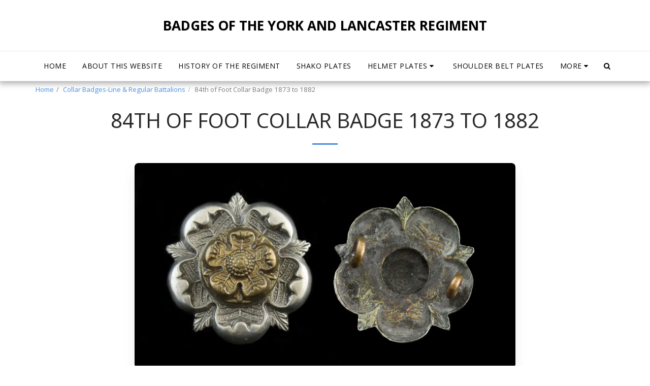

--- FILE ---
content_type: text/plain
request_url: https://www.google-analytics.com/j/collect?v=1&_v=j102&a=2094164903&t=pageview&_s=1&dl=https%3A%2F%2Fwww.yorkandlancasterregimentbadges.com%2Fcollar-badges-line-regular-battalions%2F84th-of-foot-collar-badge-1873-to-1882&ul=en-us%40posix&dt=84th%20of%20Foot%20Collar%20Badge%201873%20to%201882%20-%20BADGES%20OF%20THE%20YORK%20AND%20LANCASTER%20REGIMENT&sr=1280x720&vp=1280x720&_u=IEBAAEABAAAAACAAI~&jid=1310635890&gjid=1694803119&cid=722081362.1769100734&tid=UA-110205758-1&_gid=64242497.1769100734&_r=1&_slc=1&z=575575322
body_size: -457
content:
2,cG-LHCNZMF2ZW